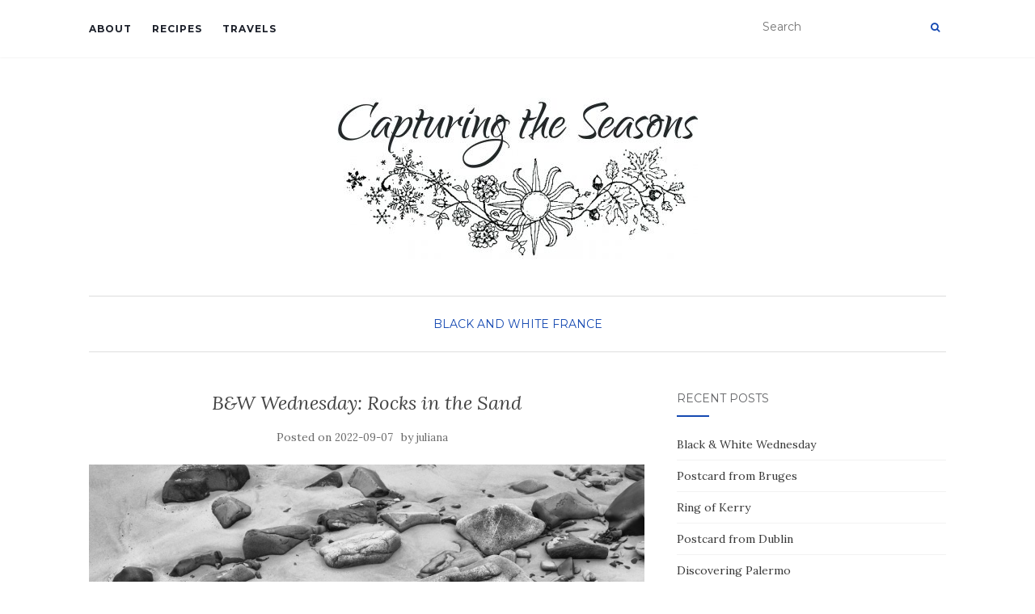

--- FILE ---
content_type: text/html; charset=UTF-8
request_url: https://www.capturingtheseasons.net/2022/rocks/
body_size: 10160
content:
<!doctype html>
	<!--[if !IE]>
	<html class="no-js non-ie" lang="en-US"> <![endif]-->
	<!--[if IE 7 ]>
	<html class="no-js ie7" lang="en-US"> <![endif]-->
	<!--[if IE 8 ]>
	<html class="no-js ie8" lang="en-US"> <![endif]-->
	<!--[if IE 9 ]>
	<html class="no-js ie9" lang="en-US"> <![endif]-->
	<!--[if gt IE 9]><!-->
<html class="no-js" lang="en-US"> <!--<![endif]-->
<head>
<meta charset="UTF-8">
<meta name="viewport" content="width=device-width, initial-scale=1">
<link rel="profile" href="http://gmpg.org/xfn/11">
<link rel="pingback" href="https://www.capturingtheseasons.net/xmlrpc.php">

<title>B&#038;W Wednesday: Rocks in the Sand &#8211; Capturing the Seasons</title>
<meta name='robots' content='max-image-preview:large' />
<link rel='dns-prefetch' href='//fonts.googleapis.com' />
<link rel="alternate" type="application/rss+xml" title="Capturing the Seasons &raquo; Feed" href="https://www.capturingtheseasons.net/feed/" />
<link rel="alternate" type="application/rss+xml" title="Capturing the Seasons &raquo; Comments Feed" href="https://www.capturingtheseasons.net/comments/feed/" />
<link rel="alternate" type="application/rss+xml" title="Capturing the Seasons &raquo; B&#038;W Wednesday: Rocks in the Sand Comments Feed" href="https://www.capturingtheseasons.net/2022/rocks/feed/" />
<script type="text/javascript">
/* <![CDATA[ */
window._wpemojiSettings = {"baseUrl":"https:\/\/s.w.org\/images\/core\/emoji\/14.0.0\/72x72\/","ext":".png","svgUrl":"https:\/\/s.w.org\/images\/core\/emoji\/14.0.0\/svg\/","svgExt":".svg","source":{"concatemoji":"https:\/\/www.capturingtheseasons.net\/wp-includes\/js\/wp-emoji-release.min.js?ver=6.4.1"}};
/*! This file is auto-generated */
!function(i,n){var o,s,e;function c(e){try{var t={supportTests:e,timestamp:(new Date).valueOf()};sessionStorage.setItem(o,JSON.stringify(t))}catch(e){}}function p(e,t,n){e.clearRect(0,0,e.canvas.width,e.canvas.height),e.fillText(t,0,0);var t=new Uint32Array(e.getImageData(0,0,e.canvas.width,e.canvas.height).data),r=(e.clearRect(0,0,e.canvas.width,e.canvas.height),e.fillText(n,0,0),new Uint32Array(e.getImageData(0,0,e.canvas.width,e.canvas.height).data));return t.every(function(e,t){return e===r[t]})}function u(e,t,n){switch(t){case"flag":return n(e,"\ud83c\udff3\ufe0f\u200d\u26a7\ufe0f","\ud83c\udff3\ufe0f\u200b\u26a7\ufe0f")?!1:!n(e,"\ud83c\uddfa\ud83c\uddf3","\ud83c\uddfa\u200b\ud83c\uddf3")&&!n(e,"\ud83c\udff4\udb40\udc67\udb40\udc62\udb40\udc65\udb40\udc6e\udb40\udc67\udb40\udc7f","\ud83c\udff4\u200b\udb40\udc67\u200b\udb40\udc62\u200b\udb40\udc65\u200b\udb40\udc6e\u200b\udb40\udc67\u200b\udb40\udc7f");case"emoji":return!n(e,"\ud83e\udef1\ud83c\udffb\u200d\ud83e\udef2\ud83c\udfff","\ud83e\udef1\ud83c\udffb\u200b\ud83e\udef2\ud83c\udfff")}return!1}function f(e,t,n){var r="undefined"!=typeof WorkerGlobalScope&&self instanceof WorkerGlobalScope?new OffscreenCanvas(300,150):i.createElement("canvas"),a=r.getContext("2d",{willReadFrequently:!0}),o=(a.textBaseline="top",a.font="600 32px Arial",{});return e.forEach(function(e){o[e]=t(a,e,n)}),o}function t(e){var t=i.createElement("script");t.src=e,t.defer=!0,i.head.appendChild(t)}"undefined"!=typeof Promise&&(o="wpEmojiSettingsSupports",s=["flag","emoji"],n.supports={everything:!0,everythingExceptFlag:!0},e=new Promise(function(e){i.addEventListener("DOMContentLoaded",e,{once:!0})}),new Promise(function(t){var n=function(){try{var e=JSON.parse(sessionStorage.getItem(o));if("object"==typeof e&&"number"==typeof e.timestamp&&(new Date).valueOf()<e.timestamp+604800&&"object"==typeof e.supportTests)return e.supportTests}catch(e){}return null}();if(!n){if("undefined"!=typeof Worker&&"undefined"!=typeof OffscreenCanvas&&"undefined"!=typeof URL&&URL.createObjectURL&&"undefined"!=typeof Blob)try{var e="postMessage("+f.toString()+"("+[JSON.stringify(s),u.toString(),p.toString()].join(",")+"));",r=new Blob([e],{type:"text/javascript"}),a=new Worker(URL.createObjectURL(r),{name:"wpTestEmojiSupports"});return void(a.onmessage=function(e){c(n=e.data),a.terminate(),t(n)})}catch(e){}c(n=f(s,u,p))}t(n)}).then(function(e){for(var t in e)n.supports[t]=e[t],n.supports.everything=n.supports.everything&&n.supports[t],"flag"!==t&&(n.supports.everythingExceptFlag=n.supports.everythingExceptFlag&&n.supports[t]);n.supports.everythingExceptFlag=n.supports.everythingExceptFlag&&!n.supports.flag,n.DOMReady=!1,n.readyCallback=function(){n.DOMReady=!0}}).then(function(){return e}).then(function(){var e;n.supports.everything||(n.readyCallback(),(e=n.source||{}).concatemoji?t(e.concatemoji):e.wpemoji&&e.twemoji&&(t(e.twemoji),t(e.wpemoji)))}))}((window,document),window._wpemojiSettings);
/* ]]> */
</script>
<style id='wp-emoji-styles-inline-css' type='text/css'>

	img.wp-smiley, img.emoji {
		display: inline !important;
		border: none !important;
		box-shadow: none !important;
		height: 1em !important;
		width: 1em !important;
		margin: 0 0.07em !important;
		vertical-align: -0.1em !important;
		background: none !important;
		padding: 0 !important;
	}
</style>
<link rel='stylesheet' id='wp-block-library-css' href='https://www.capturingtheseasons.net/wp-includes/css/dist/block-library/style.min.css?ver=6.4.1' type='text/css' media='all' />
<style id='classic-theme-styles-inline-css' type='text/css'>
/*! This file is auto-generated */
.wp-block-button__link{color:#fff;background-color:#32373c;border-radius:9999px;box-shadow:none;text-decoration:none;padding:calc(.667em + 2px) calc(1.333em + 2px);font-size:1.125em}.wp-block-file__button{background:#32373c;color:#fff;text-decoration:none}
</style>
<style id='global-styles-inline-css' type='text/css'>
body{--wp--preset--color--black: #000000;--wp--preset--color--cyan-bluish-gray: #abb8c3;--wp--preset--color--white: #ffffff;--wp--preset--color--pale-pink: #f78da7;--wp--preset--color--vivid-red: #cf2e2e;--wp--preset--color--luminous-vivid-orange: #ff6900;--wp--preset--color--luminous-vivid-amber: #fcb900;--wp--preset--color--light-green-cyan: #7bdcb5;--wp--preset--color--vivid-green-cyan: #00d084;--wp--preset--color--pale-cyan-blue: #8ed1fc;--wp--preset--color--vivid-cyan-blue: #0693e3;--wp--preset--color--vivid-purple: #9b51e0;--wp--preset--gradient--vivid-cyan-blue-to-vivid-purple: linear-gradient(135deg,rgba(6,147,227,1) 0%,rgb(155,81,224) 100%);--wp--preset--gradient--light-green-cyan-to-vivid-green-cyan: linear-gradient(135deg,rgb(122,220,180) 0%,rgb(0,208,130) 100%);--wp--preset--gradient--luminous-vivid-amber-to-luminous-vivid-orange: linear-gradient(135deg,rgba(252,185,0,1) 0%,rgba(255,105,0,1) 100%);--wp--preset--gradient--luminous-vivid-orange-to-vivid-red: linear-gradient(135deg,rgba(255,105,0,1) 0%,rgb(207,46,46) 100%);--wp--preset--gradient--very-light-gray-to-cyan-bluish-gray: linear-gradient(135deg,rgb(238,238,238) 0%,rgb(169,184,195) 100%);--wp--preset--gradient--cool-to-warm-spectrum: linear-gradient(135deg,rgb(74,234,220) 0%,rgb(151,120,209) 20%,rgb(207,42,186) 40%,rgb(238,44,130) 60%,rgb(251,105,98) 80%,rgb(254,248,76) 100%);--wp--preset--gradient--blush-light-purple: linear-gradient(135deg,rgb(255,206,236) 0%,rgb(152,150,240) 100%);--wp--preset--gradient--blush-bordeaux: linear-gradient(135deg,rgb(254,205,165) 0%,rgb(254,45,45) 50%,rgb(107,0,62) 100%);--wp--preset--gradient--luminous-dusk: linear-gradient(135deg,rgb(255,203,112) 0%,rgb(199,81,192) 50%,rgb(65,88,208) 100%);--wp--preset--gradient--pale-ocean: linear-gradient(135deg,rgb(255,245,203) 0%,rgb(182,227,212) 50%,rgb(51,167,181) 100%);--wp--preset--gradient--electric-grass: linear-gradient(135deg,rgb(202,248,128) 0%,rgb(113,206,126) 100%);--wp--preset--gradient--midnight: linear-gradient(135deg,rgb(2,3,129) 0%,rgb(40,116,252) 100%);--wp--preset--font-size--small: 13px;--wp--preset--font-size--medium: 20px;--wp--preset--font-size--large: 36px;--wp--preset--font-size--x-large: 42px;--wp--preset--spacing--20: 0.44rem;--wp--preset--spacing--30: 0.67rem;--wp--preset--spacing--40: 1rem;--wp--preset--spacing--50: 1.5rem;--wp--preset--spacing--60: 2.25rem;--wp--preset--spacing--70: 3.38rem;--wp--preset--spacing--80: 5.06rem;--wp--preset--shadow--natural: 6px 6px 9px rgba(0, 0, 0, 0.2);--wp--preset--shadow--deep: 12px 12px 50px rgba(0, 0, 0, 0.4);--wp--preset--shadow--sharp: 6px 6px 0px rgba(0, 0, 0, 0.2);--wp--preset--shadow--outlined: 6px 6px 0px -3px rgba(255, 255, 255, 1), 6px 6px rgba(0, 0, 0, 1);--wp--preset--shadow--crisp: 6px 6px 0px rgba(0, 0, 0, 1);}:where(.is-layout-flex){gap: 0.5em;}:where(.is-layout-grid){gap: 0.5em;}body .is-layout-flow > .alignleft{float: left;margin-inline-start: 0;margin-inline-end: 2em;}body .is-layout-flow > .alignright{float: right;margin-inline-start: 2em;margin-inline-end: 0;}body .is-layout-flow > .aligncenter{margin-left: auto !important;margin-right: auto !important;}body .is-layout-constrained > .alignleft{float: left;margin-inline-start: 0;margin-inline-end: 2em;}body .is-layout-constrained > .alignright{float: right;margin-inline-start: 2em;margin-inline-end: 0;}body .is-layout-constrained > .aligncenter{margin-left: auto !important;margin-right: auto !important;}body .is-layout-constrained > :where(:not(.alignleft):not(.alignright):not(.alignfull)){max-width: var(--wp--style--global--content-size);margin-left: auto !important;margin-right: auto !important;}body .is-layout-constrained > .alignwide{max-width: var(--wp--style--global--wide-size);}body .is-layout-flex{display: flex;}body .is-layout-flex{flex-wrap: wrap;align-items: center;}body .is-layout-flex > *{margin: 0;}body .is-layout-grid{display: grid;}body .is-layout-grid > *{margin: 0;}:where(.wp-block-columns.is-layout-flex){gap: 2em;}:where(.wp-block-columns.is-layout-grid){gap: 2em;}:where(.wp-block-post-template.is-layout-flex){gap: 1.25em;}:where(.wp-block-post-template.is-layout-grid){gap: 1.25em;}.has-black-color{color: var(--wp--preset--color--black) !important;}.has-cyan-bluish-gray-color{color: var(--wp--preset--color--cyan-bluish-gray) !important;}.has-white-color{color: var(--wp--preset--color--white) !important;}.has-pale-pink-color{color: var(--wp--preset--color--pale-pink) !important;}.has-vivid-red-color{color: var(--wp--preset--color--vivid-red) !important;}.has-luminous-vivid-orange-color{color: var(--wp--preset--color--luminous-vivid-orange) !important;}.has-luminous-vivid-amber-color{color: var(--wp--preset--color--luminous-vivid-amber) !important;}.has-light-green-cyan-color{color: var(--wp--preset--color--light-green-cyan) !important;}.has-vivid-green-cyan-color{color: var(--wp--preset--color--vivid-green-cyan) !important;}.has-pale-cyan-blue-color{color: var(--wp--preset--color--pale-cyan-blue) !important;}.has-vivid-cyan-blue-color{color: var(--wp--preset--color--vivid-cyan-blue) !important;}.has-vivid-purple-color{color: var(--wp--preset--color--vivid-purple) !important;}.has-black-background-color{background-color: var(--wp--preset--color--black) !important;}.has-cyan-bluish-gray-background-color{background-color: var(--wp--preset--color--cyan-bluish-gray) !important;}.has-white-background-color{background-color: var(--wp--preset--color--white) !important;}.has-pale-pink-background-color{background-color: var(--wp--preset--color--pale-pink) !important;}.has-vivid-red-background-color{background-color: var(--wp--preset--color--vivid-red) !important;}.has-luminous-vivid-orange-background-color{background-color: var(--wp--preset--color--luminous-vivid-orange) !important;}.has-luminous-vivid-amber-background-color{background-color: var(--wp--preset--color--luminous-vivid-amber) !important;}.has-light-green-cyan-background-color{background-color: var(--wp--preset--color--light-green-cyan) !important;}.has-vivid-green-cyan-background-color{background-color: var(--wp--preset--color--vivid-green-cyan) !important;}.has-pale-cyan-blue-background-color{background-color: var(--wp--preset--color--pale-cyan-blue) !important;}.has-vivid-cyan-blue-background-color{background-color: var(--wp--preset--color--vivid-cyan-blue) !important;}.has-vivid-purple-background-color{background-color: var(--wp--preset--color--vivid-purple) !important;}.has-black-border-color{border-color: var(--wp--preset--color--black) !important;}.has-cyan-bluish-gray-border-color{border-color: var(--wp--preset--color--cyan-bluish-gray) !important;}.has-white-border-color{border-color: var(--wp--preset--color--white) !important;}.has-pale-pink-border-color{border-color: var(--wp--preset--color--pale-pink) !important;}.has-vivid-red-border-color{border-color: var(--wp--preset--color--vivid-red) !important;}.has-luminous-vivid-orange-border-color{border-color: var(--wp--preset--color--luminous-vivid-orange) !important;}.has-luminous-vivid-amber-border-color{border-color: var(--wp--preset--color--luminous-vivid-amber) !important;}.has-light-green-cyan-border-color{border-color: var(--wp--preset--color--light-green-cyan) !important;}.has-vivid-green-cyan-border-color{border-color: var(--wp--preset--color--vivid-green-cyan) !important;}.has-pale-cyan-blue-border-color{border-color: var(--wp--preset--color--pale-cyan-blue) !important;}.has-vivid-cyan-blue-border-color{border-color: var(--wp--preset--color--vivid-cyan-blue) !important;}.has-vivid-purple-border-color{border-color: var(--wp--preset--color--vivid-purple) !important;}.has-vivid-cyan-blue-to-vivid-purple-gradient-background{background: var(--wp--preset--gradient--vivid-cyan-blue-to-vivid-purple) !important;}.has-light-green-cyan-to-vivid-green-cyan-gradient-background{background: var(--wp--preset--gradient--light-green-cyan-to-vivid-green-cyan) !important;}.has-luminous-vivid-amber-to-luminous-vivid-orange-gradient-background{background: var(--wp--preset--gradient--luminous-vivid-amber-to-luminous-vivid-orange) !important;}.has-luminous-vivid-orange-to-vivid-red-gradient-background{background: var(--wp--preset--gradient--luminous-vivid-orange-to-vivid-red) !important;}.has-very-light-gray-to-cyan-bluish-gray-gradient-background{background: var(--wp--preset--gradient--very-light-gray-to-cyan-bluish-gray) !important;}.has-cool-to-warm-spectrum-gradient-background{background: var(--wp--preset--gradient--cool-to-warm-spectrum) !important;}.has-blush-light-purple-gradient-background{background: var(--wp--preset--gradient--blush-light-purple) !important;}.has-blush-bordeaux-gradient-background{background: var(--wp--preset--gradient--blush-bordeaux) !important;}.has-luminous-dusk-gradient-background{background: var(--wp--preset--gradient--luminous-dusk) !important;}.has-pale-ocean-gradient-background{background: var(--wp--preset--gradient--pale-ocean) !important;}.has-electric-grass-gradient-background{background: var(--wp--preset--gradient--electric-grass) !important;}.has-midnight-gradient-background{background: var(--wp--preset--gradient--midnight) !important;}.has-small-font-size{font-size: var(--wp--preset--font-size--small) !important;}.has-medium-font-size{font-size: var(--wp--preset--font-size--medium) !important;}.has-large-font-size{font-size: var(--wp--preset--font-size--large) !important;}.has-x-large-font-size{font-size: var(--wp--preset--font-size--x-large) !important;}
.wp-block-navigation a:where(:not(.wp-element-button)){color: inherit;}
:where(.wp-block-post-template.is-layout-flex){gap: 1.25em;}:where(.wp-block-post-template.is-layout-grid){gap: 1.25em;}
:where(.wp-block-columns.is-layout-flex){gap: 2em;}:where(.wp-block-columns.is-layout-grid){gap: 2em;}
.wp-block-pullquote{font-size: 1.5em;line-height: 1.6;}
</style>
<style id='crp-custom-style-inline-css' type='text/css'>
.crp_rel_item{
  float:left;
}


.crp_rel_item > a> figure > img {
 width:226px;
	
}

div.crp_rel_item a:hover span{ /*mouseout*/
  background-color:#1549b2;
  color:white;
}
div.crp_rel_item a span{ /*mouseover*/
  color:#1549b2;
}
.crp_rel_item + .crp_rel_item{
  padding-left:4px;
}
.crp_title{
  display: block;
  max-width:256px;
  padding-left:4px;
}
</style>
<link rel='stylesheet' id='activello-bootstrap-css' href='https://www.capturingtheseasons.net/wp-content/themes/activello/assets/css/bootstrap.min.css?ver=6.4.1' type='text/css' media='all' />
<link rel='stylesheet' id='activello-icons-css' href='https://www.capturingtheseasons.net/wp-content/themes/activello/assets/css/font-awesome.min.css?ver=6.4.1' type='text/css' media='all' />
<link rel='stylesheet' id='activello-fonts-css' href='//fonts.googleapis.com/css?family=Lora%3A400%2C400italic%2C700%2C700italic%7CMontserrat%3A400%2C700%7CMaven+Pro%3A400%2C700&#038;ver=6.4.1' type='text/css' media='all' />
<link rel='stylesheet' id='activello-style-css' href='https://www.capturingtheseasons.net/wp-content/themes/activello/style.css?ver=6.4.1' type='text/css' media='all' />
<script type="text/javascript" src="https://www.capturingtheseasons.net/wp-includes/js/jquery/jquery.min.js?ver=3.7.1" id="jquery-core-js"></script>
<script type="text/javascript" src="https://www.capturingtheseasons.net/wp-includes/js/jquery/jquery-migrate.min.js?ver=3.4.1" id="jquery-migrate-js"></script>
<script type="text/javascript" src="https://www.capturingtheseasons.net/wp-content/themes/activello/assets/js/vendor/modernizr.min.js?ver=6.4.1" id="activello-modernizr-js"></script>
<script type="text/javascript" src="https://www.capturingtheseasons.net/wp-content/themes/activello/assets/js/vendor/bootstrap.min.js?ver=6.4.1" id="activello-bootstrapjs-js"></script>
<script type="text/javascript" src="https://www.capturingtheseasons.net/wp-content/themes/activello/assets/js/functions.min.js?ver=6.4.1" id="activello-functions-js"></script>
<link rel="https://api.w.org/" href="https://www.capturingtheseasons.net/wp-json/" /><link rel="alternate" type="application/json" href="https://www.capturingtheseasons.net/wp-json/wp/v2/posts/36090" /><link rel="EditURI" type="application/rsd+xml" title="RSD" href="https://www.capturingtheseasons.net/xmlrpc.php?rsd" />
<meta name="generator" content="WordPress 6.4.1" />
<link rel="canonical" href="https://www.capturingtheseasons.net/2022/rocks/" />
<link rel='shortlink' href='https://www.capturingtheseasons.net/?p=36090' />
<link rel="alternate" type="application/json+oembed" href="https://www.capturingtheseasons.net/wp-json/oembed/1.0/embed?url=https%3A%2F%2Fwww.capturingtheseasons.net%2F2022%2Frocks%2F" />
<link rel="alternate" type="text/xml+oembed" href="https://www.capturingtheseasons.net/wp-json/oembed/1.0/embed?url=https%3A%2F%2Fwww.capturingtheseasons.net%2F2022%2Frocks%2F&#038;format=xml" />
<style type="text/css">a:hover, a:focus, article.post .post-categories a:hover, article.post .post-categories a:focus, .entry-title a:hover, .entry-title a:focus, .entry-meta a:hover, .entry-meta a:focus, .entry-footer a:hover, .entry-footer a:focus, .read-more a:hover, .read-more a:focus, .social-icons a:hover, .social-icons a:focus, .flex-caption .post-categories a:hover, .flex-caption .post-categories a:focus, .flex-caption .read-more a:hover, .flex-caption .read-more a:focus, .flex-caption h2:hover, .flex-caption h2:focus-within, .comment-meta.commentmetadata a:hover, .comment-meta.commentmetadata a:focus, .post-inner-content .cat-item a:hover, .post-inner-content .cat-item a:focus, .navbar-default .navbar-nav > .active > a, .navbar-default .navbar-nav > .active > a:hover, .navbar-default .navbar-nav > .active > a:focus, .navbar-default .navbar-nav > li > a:hover, .navbar-default .navbar-nav > li > a:focus, .navbar-default .navbar-nav > .open > a, .navbar-default .navbar-nav > .open > a:hover, blockquote:before, .navbar-default .navbar-nav > .open > a:focus, .cat-title a, .single .entry-content a, .site-info a:hover, .site-info a:focus {color:#1549b2}article.post .post-categories:after, .post-inner-content .cat-item:after, #secondary .widget-title:after, .dropdown-menu>.active>a, .dropdown-menu>.active>a:hover, .dropdown-menu>.active>a:focus {background:#1549b2}.label-default[href]:hover, .label-default[href]:focus, .btn-default:hover, .btn-default:focus, .btn-default:active, .btn-default.active, #image-navigation .nav-previous a:hover, #image-navigation .nav-previous a:focus, #image-navigation .nav-next a:hover, #image-navigation .nav-next a:focus, .woocommerce #respond input#submit:hover, .woocommerce #respond input#submit:focus, .woocommerce a.button:hover, .woocommerce a.button:focus, .woocommerce button.button:hover, .woocommerce button.button:focus, .woocommerce input.button:hover, .woocommerce input.button:focus, .woocommerce #respond input#submit.alt:hover, .woocommerce #respond input#submit.alt:focus, .woocommerce a.button.alt:hover, .woocommerce a.button.alt:focus, .woocommerce button.button.alt:hover, .woocommerce button.button.alt:focus, .woocommerce input.button.alt:hover, .woocommerce input.button.alt:focus, .input-group-btn:last-child>.btn:hover, .input-group-btn:last-child>.btn:focus, .scroll-to-top:hover, .scroll-to-top:focus, button, html input[type=button]:hover, html input[type=button]:focus, input[type=reset]:hover, input[type=reset]:focus, .comment-list li .comment-body:after, .page-links a:hover span, .page-links a:focus span, .page-links span, input[type=submit]:hover, input[type=submit]:focus, .comment-form #submit:hover, .comment-form #submit:focus, .tagcloud a:hover, .tagcloud a:focus, .single .entry-content a:hover, .single .entry-content a:focus, .navbar-default .navbar-nav .open .dropdown-menu > li > a:hover, .dropdown-menu> li> a:hover, .dropdown-menu> li> a:focus, .navbar-default .navbar-nav .open .dropdown-menu > li > a:focus {background-color:#1549b2; }input[type="text"]:focus, input[type="email"]:focus, input[type="tel"]:focus, input[type="url"]:focus, input[type="password"]:focus, input[type="search"]:focus, textarea:focus { outline-color: #1549b2; }#social a, .header-search-icon { color:#1549b2}#social a:hover, #social a:focus, .header-search-icon:hover, .header-search-icon:focus  { color:#1549b2}</style>	<style type="text/css">
		#social li{
			display: inline-block;
		}
		#social li,
		#social ul {
			border: 0!important;
			list-style: none;
			padding-left: 0;
			text-align: center;
		}
		#social li a[href*="twitter.com"] .fa:before,
		.fa-twitter:before {
			content: "\f099"
		}
		#social li a[href*="facebook.com"] .fa:before,
		.fa-facebook-f:before,
		.fa-facebook:before {
			content: "\f09a"
		}
		#social li a[href*="github.com"] .fa:before,
		.fa-github:before {
			content: "\f09b"
		}
		#social li a[href*="/feed"] .fa:before,
		.fa-rss:before {
			content: "\f09e"
		}
		#social li a[href*="pinterest.com"] .fa:before,
		.fa-pinterest:before {
			content: "\f0d2"
		}
		#social li a[href*="plus.google.com"] .fa:before,
		.fa-google-plus:before {
			content: "\f0d5"
		}
		#social li a[href*="linkedin.com"] .fa:before,
		.fa-linkedin:before {
			content: "\f0e1"
		}
		#social li a[href*="youtube.com"] .fa:before,
		.fa-youtube:before {
			content: "\f167"
		}
		#social li a[href*="instagram.com"] .fa:before,
		.fa-instagram:before {
			content: "\f16d"
		}
		#social li a[href*="flickr.com"] .fa:before,
		.fa-flickr:before {
			content: "\f16e"
		}
		#social li a[href*="tumblr.com"] .fa:before,
		.fa-tumblr:before {
			content: "\f173"
		}
		#social li a[href*="dribbble.com"] .fa:before,
		.fa-dribbble:before {
			content: "\f17d"
		}
		#social li a[href*="skype.com"] .fa:before,
		.fa-skype:before {
			content: "\f17e"
		}
		#social li a[href*="foursquare.com"] .fa:before,
		.fa-foursquare:before {
			content: "\f180"
		}
		#social li a[href*="vimeo.com"] .fa:before,
		.fa-vimeo-square:before {
			content: "\f194"
		}
		#social li a[href*="weheartit.com"] .fa:before,
		.fa-heart:before {
			content: "\f004"
		}
		#social li a[href*="spotify.com"] .fa:before,
		.fa-spotify:before {
			content: "\f1bc"
		}
		#social li a[href*="soundcloud.com"] .fa:before,
		.fa-soundcloud:before {
			content: "\f1be"
		}
	</style><link rel="icon" href="https://www.capturingtheseasons.net/wp-content/uploads/2017/10/cropped-monogram1-1-1-32x32.jpg" sizes="32x32" />
<link rel="icon" href="https://www.capturingtheseasons.net/wp-content/uploads/2017/10/cropped-monogram1-1-1-192x192.jpg" sizes="192x192" />
<link rel="apple-touch-icon" href="https://www.capturingtheseasons.net/wp-content/uploads/2017/10/cropped-monogram1-1-1-180x180.jpg" />
<meta name="msapplication-TileImage" content="https://www.capturingtheseasons.net/wp-content/uploads/2017/10/cropped-monogram1-1-1-270x270.jpg" />
		<style type="text/css" id="wp-custom-css">
			h2.entry-title {
 height: 53px
}		</style>
		
</head>

<body class="post-template-default single single-post postid-36090 single-format-standard wp-custom-logo has-sidebar-right">
<div id="page" class="hfeed site">

	<header id="masthead" class="site-header" role="banner">
		<nav class="navbar navbar-default" role="navigation">
			<div class="container">
				<div class="row">
					<div class="site-navigation-inner col-sm-12">
						<div class="navbar-header">
							<button type="button" class="btn navbar-toggle" data-toggle="collapse" data-target=".navbar-ex1-collapse">
								<span class="sr-only">Toggle navigation</span>
								<span class="icon-bar"></span>
								<span class="icon-bar"></span>
								<span class="icon-bar"></span>
							</button>
						</div>
						<div class="collapse navbar-collapse navbar-ex1-collapse"><ul class="nav navbar-nav"><li class="page_item page-item-31"><a href="https://www.capturingtheseasons.net/about/">About</a></li>
<li class="page_item page-item-11"><a href="https://www.capturingtheseasons.net/recipes/">Recipes</a></li>
<li class="page_item page-item-10"><a href="https://www.capturingtheseasons.net/travels/">Travels</a></li>
</ul></div>
						<div class="nav-search"><form action="https://www.capturingtheseasons.net/" method="get"><input type="text" name="s" value="" placeholder="Search"><button type="submit" class="header-search-icon" name="submit" id="searchsubmit" value="Search"><i class="fa fa-search"></i></button></form>							
						</div>
					</div>
				</div>
			</div>
		</nav><!-- .site-navigation -->

		
		<div class="container">
			<div id="logo">
				<span class="site-name">
									<a href="https://www.capturingtheseasons.net/" class="custom-logo-link" rel="home"><img width="446" height="200" src="https://www.capturingtheseasons.net/wp-content/uploads/2019/01/cropped-logo_title1_gray-2.jpg" class="custom-logo" alt="Capturing the Seasons" decoding="async" fetchpriority="high" srcset="https://www.capturingtheseasons.net/wp-content/uploads/2019/01/cropped-logo_title1_gray-2.jpg 446w, https://www.capturingtheseasons.net/wp-content/uploads/2019/01/cropped-logo_title1_gray-2-300x135.jpg 300w, https://www.capturingtheseasons.net/wp-content/uploads/2019/01/cropped-logo_title1_gray-2-386x173.jpg 386w, https://www.capturingtheseasons.net/wp-content/uploads/2019/01/cropped-logo_title1_gray-2-256x115.jpg 256w, https://www.capturingtheseasons.net/wp-content/uploads/2019/01/cropped-logo_title1_gray-2-200x90.jpg 200w" sizes="(max-width: 446px) 100vw, 446px" /></a>
									</span><!-- end of .site-name -->

							</div><!-- end of #logo -->

						<div id="line"></div>
					</div>

	</header><!-- #masthead -->


	<div id="content" class="site-content">

		<div class="top-section">
					</div>

		<div class="container main-content-area">

						<div class="cat-title">
				<ul class="post-categories">
	<li><a href="https://www.capturingtheseasons.net/category/black-and-white/" rel="category tag">Black and White</a></li>
	<li><a href="https://www.capturingtheseasons.net/category/france/" rel="category tag">France</a></li></ul>			</div>
									
			<div class="row">
				<div class="main-content-inner col-sm-12 col-md-8 ">

	<div id="primary" class="content-area">
		<main id="main" class="site-main" role="main">

		
			
<article id="post-36090" class="post-36090 post type-post status-publish format-standard has-post-thumbnail hentry category-black-and-white category-france tag-black-and-white tag-france tag-summer tag-travel">
	<div class="blog-item-wrap">
		<div class="post-inner-content">
			<header class="entry-header page-header">
				<h1 class="entry-title">B&#038;W Wednesday: Rocks in the Sand</h1>

								<div class="entry-meta">
					<span class="posted-on">Posted on <a href="https://www.capturingtheseasons.net/2022/rocks/" rel="bookmark"><time class="entry-date published" datetime="2022-09-07T05:42:29+00:00">2022-09-07</time><time class="updated" datetime="2023-01-19T07:37:32+00:00">2023-01-19</time></a></span>by <span class="author vcard"><a class="url fn n" href="https://www.capturingtheseasons.net/author/juliana/">juliana</a></span>
					
				</div><!-- .entry-meta -->
							</header><!-- .entry-header -->
			
			<a href="https://www.capturingtheseasons.net/2022/rocks/" title="B&#038;W Wednesday: Rocks in the Sand" >
				<img width="1170" height="550" src="https://www.capturingtheseasons.net/wp-content/uploads/2022/09/perros_guirec_bw-1170x550.jpg" class="single-featured wp-post-image" alt="" decoding="async" srcset="https://www.capturingtheseasons.net/wp-content/uploads/2022/09/perros_guirec_bw-1170x550.jpg 1170w, https://www.capturingtheseasons.net/wp-content/uploads/2022/09/perros_guirec_bw-710x335.jpg 710w" sizes="(max-width: 1170px) 100vw, 1170px" />			</a>
			
			<div class="entry-content">

				<p>Perros-Guirec, France (June 2022)</p>
<div class="crp_related     "><h3>You may also like:</h3><div><div class="crp_rel_item"><a href="https://www.capturingtheseasons.net/2019/sunrise-to-sunset-arches-national-park/"     class="crp_link post-31399"><figure><img decoding="async" width="250" height="167" src="https://www.capturingtheseasons.net/wp-content/uploads/2019/10/archesnp_19.jpg" class="crp_featured crp_thumb crp_thumbnail" alt="archesnp_19" style="" title="Sunrise to Sunset: Arches National Park" srcset="https://www.capturingtheseasons.net/wp-content/uploads/2019/10/archesnp_19.jpg 1200w, https://www.capturingtheseasons.net/wp-content/uploads/2019/10/archesnp_19-300x200.jpg 300w, https://www.capturingtheseasons.net/wp-content/uploads/2019/10/archesnp_19-768x512.jpg 768w, https://www.capturingtheseasons.net/wp-content/uploads/2019/10/archesnp_19-1024x683.jpg 1024w, https://www.capturingtheseasons.net/wp-content/uploads/2019/10/archesnp_19-330x220.jpg 330w, https://www.capturingtheseasons.net/wp-content/uploads/2019/10/archesnp_19-776x517.jpg 776w, https://www.capturingtheseasons.net/wp-content/uploads/2019/10/archesnp_19-386x257.jpg 386w, https://www.capturingtheseasons.net/wp-content/uploads/2019/10/archesnp_19-256x171.jpg 256w, https://www.capturingtheseasons.net/wp-content/uploads/2019/10/archesnp_19-200x133.jpg 200w" sizes="(max-width: 250px) 100vw, 250px" srcset="https://www.capturingtheseasons.net/wp-content/uploads/2019/10/archesnp_19.jpg 1200w, https://www.capturingtheseasons.net/wp-content/uploads/2019/10/archesnp_19-300x200.jpg 300w, https://www.capturingtheseasons.net/wp-content/uploads/2019/10/archesnp_19-768x512.jpg 768w, https://www.capturingtheseasons.net/wp-content/uploads/2019/10/archesnp_19-1024x683.jpg 1024w, https://www.capturingtheseasons.net/wp-content/uploads/2019/10/archesnp_19-330x220.jpg 330w, https://www.capturingtheseasons.net/wp-content/uploads/2019/10/archesnp_19-776x517.jpg 776w, https://www.capturingtheseasons.net/wp-content/uploads/2019/10/archesnp_19-386x257.jpg 386w, https://www.capturingtheseasons.net/wp-content/uploads/2019/10/archesnp_19-256x171.jpg 256w, https://www.capturingtheseasons.net/wp-content/uploads/2019/10/archesnp_19-200x133.jpg 200w" /></figure><span class="crp_title">Sunrise to Sunset: Arches&hellip;</span></a></div><div class="crp_rel_item"><a href="https://www.capturingtheseasons.net/2022/salta-road-trip-part-2/"     class="crp_link post-36747"><figure><img decoding="async" width="250" height="167" src="https://www.capturingtheseasons.net/wp-content/uploads/2022/12/ruta_40_03_c-250x167.jpg" class="crp_featured crp_thumb crp_thumbnail" alt="ruta_40_03_c" style="" title="Salta Road Trip, Part 2" srcset="https://www.capturingtheseasons.net/wp-content/uploads/2022/12/ruta_40_03_c-250x167.jpg 250w, https://www.capturingtheseasons.net/wp-content/uploads/2022/12/ruta_40_03_c-300x200.jpg 300w, https://www.capturingtheseasons.net/wp-content/uploads/2022/12/ruta_40_03_c-1024x683.jpg 1024w, https://www.capturingtheseasons.net/wp-content/uploads/2022/12/ruta_40_03_c-768x512.jpg 768w, https://www.capturingtheseasons.net/wp-content/uploads/2022/12/ruta_40_03_c-776x517.jpg 776w, https://www.capturingtheseasons.net/wp-content/uploads/2022/12/ruta_40_03_c-386x257.jpg 386w, https://www.capturingtheseasons.net/wp-content/uploads/2022/12/ruta_40_03_c-200x133.jpg 200w, https://www.capturingtheseasons.net/wp-content/uploads/2022/12/ruta_40_03_c-330x220.jpg 330w, https://www.capturingtheseasons.net/wp-content/uploads/2022/12/ruta_40_03_c.jpg 1200w" sizes="(max-width: 250px) 100vw, 250px" srcset="https://www.capturingtheseasons.net/wp-content/uploads/2022/12/ruta_40_03_c-250x167.jpg 250w, https://www.capturingtheseasons.net/wp-content/uploads/2022/12/ruta_40_03_c-300x200.jpg 300w, https://www.capturingtheseasons.net/wp-content/uploads/2022/12/ruta_40_03_c-1024x683.jpg 1024w, https://www.capturingtheseasons.net/wp-content/uploads/2022/12/ruta_40_03_c-768x512.jpg 768w, https://www.capturingtheseasons.net/wp-content/uploads/2022/12/ruta_40_03_c-776x517.jpg 776w, https://www.capturingtheseasons.net/wp-content/uploads/2022/12/ruta_40_03_c-386x257.jpg 386w, https://www.capturingtheseasons.net/wp-content/uploads/2022/12/ruta_40_03_c-200x133.jpg 200w, https://www.capturingtheseasons.net/wp-content/uploads/2022/12/ruta_40_03_c-330x220.jpg 330w, https://www.capturingtheseasons.net/wp-content/uploads/2022/12/ruta_40_03_c.jpg 1200w" /></figure><span class="crp_title">Salta Road Trip, Part 2</span></a></div><div class="crp_rel_item"><a href="https://www.capturingtheseasons.net/2016/brittany-in-september/"     class="crp_link post-869"><figure><img loading="lazy" decoding="async" width="250" height="167" src="https://www.capturingtheseasons.net/wp-content/uploads/2016/11/IMG_1904.jpg" class="crp_featured crp_thumb crp_thumbnail" alt="Erquy" style="" title="Brittany in September" srcset="https://www.capturingtheseasons.net/wp-content/uploads/2016/11/IMG_1904.jpg 1200w, https://www.capturingtheseasons.net/wp-content/uploads/2016/11/IMG_1904-300x200.jpg 300w, https://www.capturingtheseasons.net/wp-content/uploads/2016/11/IMG_1904-768x512.jpg 768w, https://www.capturingtheseasons.net/wp-content/uploads/2016/11/IMG_1904-1024x683.jpg 1024w, https://www.capturingtheseasons.net/wp-content/uploads/2016/11/IMG_1904-776x517.jpg 776w, https://www.capturingtheseasons.net/wp-content/uploads/2016/11/IMG_1904-386x257.jpg 386w, https://www.capturingtheseasons.net/wp-content/uploads/2016/11/IMG_1904-256x171.jpg 256w, https://www.capturingtheseasons.net/wp-content/uploads/2016/11/IMG_1904-200x133.jpg 200w, https://www.capturingtheseasons.net/wp-content/uploads/2016/11/IMG_1904-330x220.jpg 330w" sizes="(max-width: 250px) 100vw, 250px" srcset="https://www.capturingtheseasons.net/wp-content/uploads/2016/11/IMG_1904.jpg 1200w, https://www.capturingtheseasons.net/wp-content/uploads/2016/11/IMG_1904-300x200.jpg 300w, https://www.capturingtheseasons.net/wp-content/uploads/2016/11/IMG_1904-768x512.jpg 768w, https://www.capturingtheseasons.net/wp-content/uploads/2016/11/IMG_1904-1024x683.jpg 1024w, https://www.capturingtheseasons.net/wp-content/uploads/2016/11/IMG_1904-776x517.jpg 776w, https://www.capturingtheseasons.net/wp-content/uploads/2016/11/IMG_1904-386x257.jpg 386w, https://www.capturingtheseasons.net/wp-content/uploads/2016/11/IMG_1904-256x171.jpg 256w, https://www.capturingtheseasons.net/wp-content/uploads/2016/11/IMG_1904-200x133.jpg 200w, https://www.capturingtheseasons.net/wp-content/uploads/2016/11/IMG_1904-330x220.jpg 330w" /></figure><span class="crp_title">Brittany in September</span></a></div></div><div class="crp_clear"></div></div>				
								
			</div><!-- .entry-content -->
			<div class="entry-footer">
								<span class="comments-link"><a href="https://www.capturingtheseasons.net/2022/rocks/#comments">Comment (1)</a></span>
					
								<!-- tags -->
				<div class="tagcloud">

					<a href="https://www.capturingtheseasons.net/tag/black-and-white/">Black and White</a> <a href="https://www.capturingtheseasons.net/tag/france/">France</a> <a href="https://www.capturingtheseasons.net/tag/summer/">Summer</a> <a href="https://www.capturingtheseasons.net/tag/travel/">Travel</a> 
				</div>
				<!-- end tags -->
							</div><!-- .entry-footer -->
		</div>
	</div>
</article><!-- #post-## -->

			
<div id="comments" class="comments-area">

	
			<h2 class="comments-title">
		One Reply to &ldquo;B&#038;W Wednesday: Rocks in the Sand&rdquo;		</h2>

		
		<ol class="comment-list">
				<li class="comment even thread-even depth-1" id="comment-10697">
			<div id="div-comment-10697" class="comment-body">
	
	<div class="comment-author vcard asdasd">
		<img alt='' src='https://secure.gravatar.com/avatar/2a69c16a07390a51fe134d0488cc2787?s=80&#038;d=mm&#038;r=g' srcset='https://secure.gravatar.com/avatar/2a69c16a07390a51fe134d0488cc2787?s=160&#038;d=mm&#038;r=g 2x' class='avatar avatar-80 photo' height='80' width='80' loading='lazy' decoding='async'/>		<cite class="fn">Richard</cite> <span class="says">says:</span>		<a rel='nofollow' class='comment-reply-link' href='https://www.capturingtheseasons.net/2022/rocks/?replytocom=10697#respond' data-commentid="10697" data-postid="36090" data-belowelement="div-comment-10697" data-respondelement="respond" data-replyto="Reply to Richard" aria-label='Reply to Richard'>Reply</a>		<div class="comment-meta commentmetadata"><a href="https://www.capturingtheseasons.net/2022/rocks/#comment-10697">
			2022-09-09 at 17:42</a>		</div>
	</div>

	
	<p>I really like the smooth texture of the rocks in the sand. Nice photo!</p>

			</div>
	</li><!-- #comment-## -->
		</ol><!-- .comment-list -->

		
	
	
	
		<div id="respond" class="comment-respond">
		<h3 id="reply-title" class="comment-reply-title">Leave a Reply <small><a rel="nofollow" id="cancel-comment-reply-link" href="/2022/rocks/#respond" style="display:none;">Cancel reply</a></small></h3><form action="https://www.capturingtheseasons.net/wp-comments-post.php" method="post" id="commentform" class="comment-form" novalidate><textarea id="comment" name="comment" cols="45" rows="8" aria-required="true" placeholder="Comment"></textarea><div class="row"><div class="col-sm-4"><input id="author" name="author" type="text" value="" size="30" aria-required='true' placeholder="Name" /></div>
<div class="col-sm-4"><input id="email" name="email" type="text" value="" size="30" aria-required='true' placeholder="Email" /></div>
<div class="col-sm-4"><input id="url" name="url" type="text" value="" size="30" placeholder="Website" /></div></div>
<p class="form-submit"><input name="submit" type="submit" id="submit" class="submit" value="Post Reply" /> <input type='hidden' name='comment_post_ID' value='36090' id='comment_post_ID' />
<input type='hidden' name='comment_parent' id='comment_parent' value='0' />
</p><p style="display: none;"><input type="hidden" id="akismet_comment_nonce" name="akismet_comment_nonce" value="639a76c4db" /></p><p style="display: none !important;" class="akismet-fields-container" data-prefix="ak_"><label>&#916;<textarea name="ak_hp_textarea" cols="45" rows="8" maxlength="100"></textarea></label><input type="hidden" id="ak_js_1" name="ak_js" value="35"/><script>document.getElementById( "ak_js_1" ).setAttribute( "value", ( new Date() ).getTime() );</script></p></form>	</div><!-- #respond -->
	<p class="akismet_comment_form_privacy_notice">This site uses Akismet to reduce spam. <a href="https://akismet.com/privacy/" target="_blank" rel="nofollow noopener">Learn how your comment data is processed.</a></p>
</div><!-- #comments -->

					<nav class="navigation post-navigation" role="navigation">
		<h1 class="screen-reader-text">Post navigation</h1>
		<div class="nav-links">
			<div class="nav-previous"><a href="https://www.capturingtheseasons.net/2022/ploumanach/" rel="prev"><i class="fa fa-chevron-left"></i> Postcard from Ploumanac&#8217;h</a></div><div class="nav-next"><a href="https://www.capturingtheseasons.net/2022/a-postcard-from-rennes/" rel="next">Postcard from Rennes <i class="fa fa-chevron-right"></i></a></div>			</div><!-- .nav-links -->
			</nav><!-- .navigation -->
			
		
		</main><!-- #main -->
	</div><!-- #primary -->

</div>

		            
		<div id="secondary" class="widget-area col-sm-12 col-md-4" role="complementary">
			<div class="inner">
								
		<aside id="recent-posts-2" class="widget widget_recent_entries">
		<h3 class="widget-title">Recent Posts</h3>
		<ul>
											<li>
					<a href="https://www.capturingtheseasons.net/2025/black-white-wednesday/">Black &#038; White Wednesday</a>
									</li>
											<li>
					<a href="https://www.capturingtheseasons.net/2025/postcard-from-bruges/">Postcard from Bruges</a>
									</li>
											<li>
					<a href="https://www.capturingtheseasons.net/2025/ring-of-kerry/">Ring of Kerry</a>
									</li>
											<li>
					<a href="https://www.capturingtheseasons.net/2025/postcard-from-dublin/">Postcard from Dublin</a>
									</li>
											<li>
					<a href="https://www.capturingtheseasons.net/2024/discovering-palermo/">Discovering Palermo</a>
									</li>
					</ul>

		</aside><aside id="categories-2" class="widget widget_categories"><h3 class="widget-title">Categories</h3>
			<ul>
					<li class="cat-item cat-item-161"><a href="https://www.capturingtheseasons.net/category/argentina/">Argentina</a>
</li>
	<li class="cat-item cat-item-2"><a href="https://www.capturingtheseasons.net/category/autumn/">Autumn</a>
</li>
	<li class="cat-item cat-item-3"><a href="https://www.capturingtheseasons.net/category/black-and-white/">Black and White</a>
</li>
	<li class="cat-item cat-item-4"><a href="https://www.capturingtheseasons.net/category/food/">Food</a>
</li>
	<li class="cat-item cat-item-5"><a href="https://www.capturingtheseasons.net/category/france/">France</a>
</li>
	<li class="cat-item cat-item-156"><a href="https://www.capturingtheseasons.net/category/garden/">Garden</a>
</li>
	<li class="cat-item cat-item-168"><a href="https://www.capturingtheseasons.net/category/ireland/">Ireland</a>
</li>
	<li class="cat-item cat-item-7"><a href="https://www.capturingtheseasons.net/category/italy/">Italy</a>
</li>
	<li class="cat-item cat-item-9"><a href="https://www.capturingtheseasons.net/category/spring/">Spring</a>
</li>
	<li class="cat-item cat-item-10"><a href="https://www.capturingtheseasons.net/category/summer/">Summer</a>
</li>
	<li class="cat-item cat-item-163"><a href="https://www.capturingtheseasons.net/category/switzerland/">Switzerland</a>
</li>
	<li class="cat-item cat-item-11"><a href="https://www.capturingtheseasons.net/category/travel/">Travel</a>
</li>
	<li class="cat-item cat-item-162"><a href="https://www.capturingtheseasons.net/category/uruguay/">Uruguay</a>
</li>
	<li class="cat-item cat-item-164"><a href="https://www.capturingtheseasons.net/category/usa/">USA</a>
</li>
	<li class="cat-item cat-item-12"><a href="https://www.capturingtheseasons.net/category/winter/">Winter</a>
</li>
			</ul>

			</aside><aside id="text-2" class="widget widget_text"><h3 class="widget-title">Subscribe</h3>			<div class="textwidget"><p>Please contact me directly for subscription.</p>
</div>
		</aside><aside id="meta-2" class="widget widget_meta"><h3 class="widget-title">Meta</h3>
		<ul>
						<li><a href="https://www.capturingtheseasons.net/wp-login.php">Log in</a></li>
			<li><a href="https://www.capturingtheseasons.net/feed/">Entries feed</a></li>
			<li><a href="https://www.capturingtheseasons.net/comments/feed/">Comments feed</a></li>

			<li><a href="https://wordpress.org/">WordPress.org</a></li>
		</ul>

		</aside>			</div>
		</div><!-- #secondary -->
					</div><!-- close .*-inner (main-content or sidebar, depending if sidebar is used) -->
			</div><!-- close .row -->
		</div><!-- close .container -->
	</div><!-- close .site-content -->

	<div id="footer-area">
		<footer id="colophon" class="site-footer" role="contentinfo">
			<div class="site-info container">
				<div class="row">
										<div class="copyright col-md-12">
						Copyright Capturing the Seasons, Juliana Williams © 2013-2025 · All rights reserved						Theme by <a href="http://colorlib.com/" target="_blank">Colorlib</a> Powered by <a href="http://wordpress.org/" target="_blank">WordPress</a>					</div>
				</div>
			</div><!-- .site-info -->
			<button class="scroll-to-top"><i class="fa fa-angle-up"></i></button><!-- .scroll-to-top -->
		</footer><!-- #colophon -->
	</div>
</div><!-- #page -->

		<script type="text/javascript">
			jQuery( document ).ready( function( $ ){
				if ( $( window ).width() >= 767 ){
					$( '.navbar-nav > li.menu-item > a' ).click( function(){
						if( $( this ).attr('target') !== '_blank' ){
							window.location = $( this ).attr( 'href' );
						}else{
							var win = window.open($( this ).attr( 'href' ), '_blank');
							win.focus();
						}
					});
				}
			});
		</script>
	<script type="text/javascript" src="https://www.capturingtheseasons.net/wp-content/themes/activello/assets/js/skip-link-focus-fix.js?ver=20140222" id="activello-skip-link-focus-fix-js"></script>
<script type="text/javascript" src="https://www.capturingtheseasons.net/wp-includes/js/comment-reply.min.js?ver=6.4.1" id="comment-reply-js" async="async" data-wp-strategy="async"></script>
<script defer type="text/javascript" src="https://www.capturingtheseasons.net/wp-content/plugins/akismet/_inc/akismet-frontend.js?ver=1768315249" id="akismet-frontend-js"></script>

</body>
</html>
